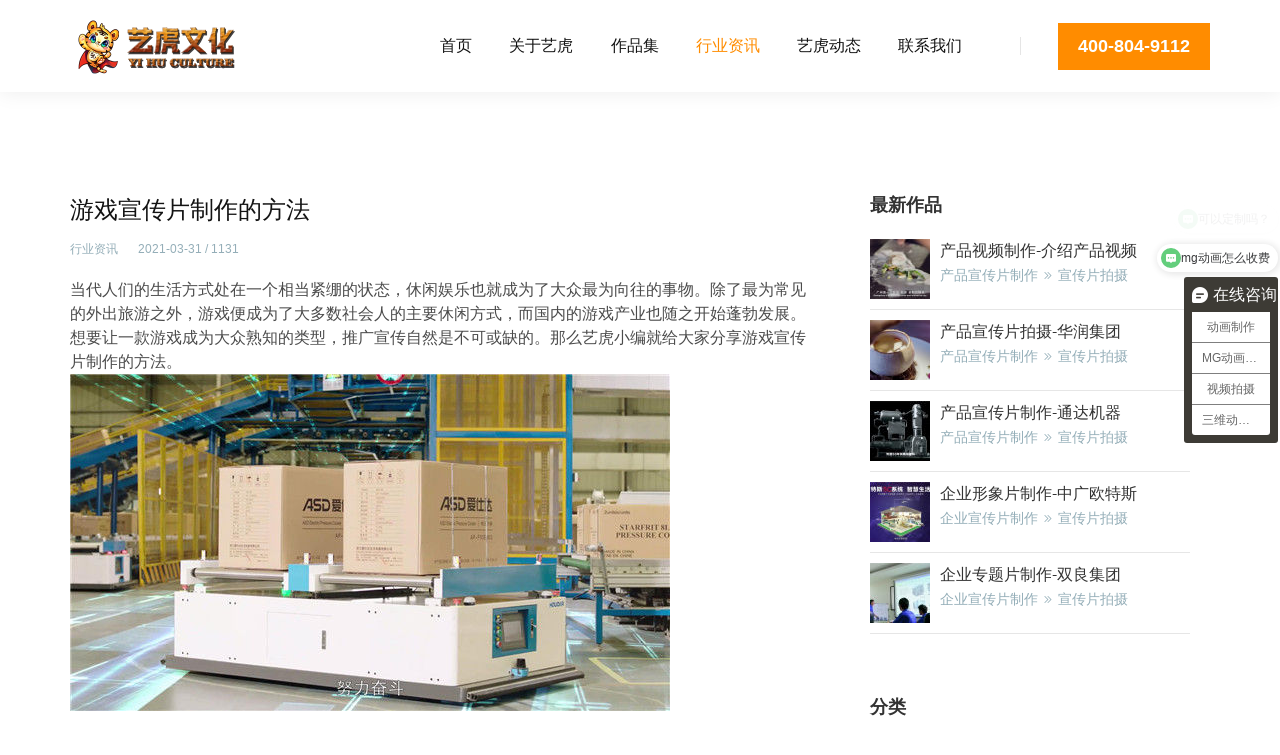

--- FILE ---
content_type: text/html; charset=UTF-8
request_url: https://www.yihuvideo.com/article/c83342e3.html
body_size: 6104
content:
<!DOCTYPE html>
<html lang="zh-CN">
<head>
<meta charset="utf-8">
<meta name="viewport" content="width=device-width, initial-scale=0,user-scalable=yes,maximum-scale=1.0">
<meta name="baidu-site-verification" content="ZnZNQpeKs7"/>
<meta name="baidu-site-verification" content="codeva-uiGgaOTPAR"/>
<meta http-equiv="X-UA-Compatible" content="IE=edge">
<title>游戏宣传片制作的方法 - 上海艺虎文化</title>
<meta name='robots' content='max-image-preview:large' />
	<style>img:is([sizes="auto" i], [sizes^="auto," i]) { contain-intrinsic-size: 3000px 1500px }</style>
	<link rel='dns-prefetch' href='//cdn.yihuvideo.com' />
<style id='classic-theme-styles-inline-css' type='text/css'>
/*! This file is auto-generated */
.wp-block-button__link{color:#fff;background-color:#32373c;border-radius:9999px;box-shadow:none;text-decoration:none;padding:calc(.667em + 2px) calc(1.333em + 2px);font-size:1.125em}.wp-block-file__button{background:#32373c;color:#fff;text-decoration:none}
</style>
<style id='global-styles-inline-css' type='text/css'>
:root{--wp--preset--aspect-ratio--square: 1;--wp--preset--aspect-ratio--4-3: 4/3;--wp--preset--aspect-ratio--3-4: 3/4;--wp--preset--aspect-ratio--3-2: 3/2;--wp--preset--aspect-ratio--2-3: 2/3;--wp--preset--aspect-ratio--16-9: 16/9;--wp--preset--aspect-ratio--9-16: 9/16;--wp--preset--color--black: #000000;--wp--preset--color--cyan-bluish-gray: #abb8c3;--wp--preset--color--white: #ffffff;--wp--preset--color--pale-pink: #f78da7;--wp--preset--color--vivid-red: #cf2e2e;--wp--preset--color--luminous-vivid-orange: #ff6900;--wp--preset--color--luminous-vivid-amber: #fcb900;--wp--preset--color--light-green-cyan: #7bdcb5;--wp--preset--color--vivid-green-cyan: #00d084;--wp--preset--color--pale-cyan-blue: #8ed1fc;--wp--preset--color--vivid-cyan-blue: #0693e3;--wp--preset--color--vivid-purple: #9b51e0;--wp--preset--gradient--vivid-cyan-blue-to-vivid-purple: linear-gradient(135deg,rgba(6,147,227,1) 0%,rgb(155,81,224) 100%);--wp--preset--gradient--light-green-cyan-to-vivid-green-cyan: linear-gradient(135deg,rgb(122,220,180) 0%,rgb(0,208,130) 100%);--wp--preset--gradient--luminous-vivid-amber-to-luminous-vivid-orange: linear-gradient(135deg,rgba(252,185,0,1) 0%,rgba(255,105,0,1) 100%);--wp--preset--gradient--luminous-vivid-orange-to-vivid-red: linear-gradient(135deg,rgba(255,105,0,1) 0%,rgb(207,46,46) 100%);--wp--preset--gradient--very-light-gray-to-cyan-bluish-gray: linear-gradient(135deg,rgb(238,238,238) 0%,rgb(169,184,195) 100%);--wp--preset--gradient--cool-to-warm-spectrum: linear-gradient(135deg,rgb(74,234,220) 0%,rgb(151,120,209) 20%,rgb(207,42,186) 40%,rgb(238,44,130) 60%,rgb(251,105,98) 80%,rgb(254,248,76) 100%);--wp--preset--gradient--blush-light-purple: linear-gradient(135deg,rgb(255,206,236) 0%,rgb(152,150,240) 100%);--wp--preset--gradient--blush-bordeaux: linear-gradient(135deg,rgb(254,205,165) 0%,rgb(254,45,45) 50%,rgb(107,0,62) 100%);--wp--preset--gradient--luminous-dusk: linear-gradient(135deg,rgb(255,203,112) 0%,rgb(199,81,192) 50%,rgb(65,88,208) 100%);--wp--preset--gradient--pale-ocean: linear-gradient(135deg,rgb(255,245,203) 0%,rgb(182,227,212) 50%,rgb(51,167,181) 100%);--wp--preset--gradient--electric-grass: linear-gradient(135deg,rgb(202,248,128) 0%,rgb(113,206,126) 100%);--wp--preset--gradient--midnight: linear-gradient(135deg,rgb(2,3,129) 0%,rgb(40,116,252) 100%);--wp--preset--font-size--small: 13px;--wp--preset--font-size--medium: 20px;--wp--preset--font-size--large: 36px;--wp--preset--font-size--x-large: 42px;--wp--preset--spacing--20: 0.44rem;--wp--preset--spacing--30: 0.67rem;--wp--preset--spacing--40: 1rem;--wp--preset--spacing--50: 1.5rem;--wp--preset--spacing--60: 2.25rem;--wp--preset--spacing--70: 3.38rem;--wp--preset--spacing--80: 5.06rem;--wp--preset--shadow--natural: 6px 6px 9px rgba(0, 0, 0, 0.2);--wp--preset--shadow--deep: 12px 12px 50px rgba(0, 0, 0, 0.4);--wp--preset--shadow--sharp: 6px 6px 0px rgba(0, 0, 0, 0.2);--wp--preset--shadow--outlined: 6px 6px 0px -3px rgba(255, 255, 255, 1), 6px 6px rgba(0, 0, 0, 1);--wp--preset--shadow--crisp: 6px 6px 0px rgba(0, 0, 0, 1);}:where(.is-layout-flex){gap: 0.5em;}:where(.is-layout-grid){gap: 0.5em;}body .is-layout-flex{display: flex;}.is-layout-flex{flex-wrap: wrap;align-items: center;}.is-layout-flex > :is(*, div){margin: 0;}body .is-layout-grid{display: grid;}.is-layout-grid > :is(*, div){margin: 0;}:where(.wp-block-columns.is-layout-flex){gap: 2em;}:where(.wp-block-columns.is-layout-grid){gap: 2em;}:where(.wp-block-post-template.is-layout-flex){gap: 1.25em;}:where(.wp-block-post-template.is-layout-grid){gap: 1.25em;}.has-black-color{color: var(--wp--preset--color--black) !important;}.has-cyan-bluish-gray-color{color: var(--wp--preset--color--cyan-bluish-gray) !important;}.has-white-color{color: var(--wp--preset--color--white) !important;}.has-pale-pink-color{color: var(--wp--preset--color--pale-pink) !important;}.has-vivid-red-color{color: var(--wp--preset--color--vivid-red) !important;}.has-luminous-vivid-orange-color{color: var(--wp--preset--color--luminous-vivid-orange) !important;}.has-luminous-vivid-amber-color{color: var(--wp--preset--color--luminous-vivid-amber) !important;}.has-light-green-cyan-color{color: var(--wp--preset--color--light-green-cyan) !important;}.has-vivid-green-cyan-color{color: var(--wp--preset--color--vivid-green-cyan) !important;}.has-pale-cyan-blue-color{color: var(--wp--preset--color--pale-cyan-blue) !important;}.has-vivid-cyan-blue-color{color: var(--wp--preset--color--vivid-cyan-blue) !important;}.has-vivid-purple-color{color: var(--wp--preset--color--vivid-purple) !important;}.has-black-background-color{background-color: var(--wp--preset--color--black) !important;}.has-cyan-bluish-gray-background-color{background-color: var(--wp--preset--color--cyan-bluish-gray) !important;}.has-white-background-color{background-color: var(--wp--preset--color--white) !important;}.has-pale-pink-background-color{background-color: var(--wp--preset--color--pale-pink) !important;}.has-vivid-red-background-color{background-color: var(--wp--preset--color--vivid-red) !important;}.has-luminous-vivid-orange-background-color{background-color: var(--wp--preset--color--luminous-vivid-orange) !important;}.has-luminous-vivid-amber-background-color{background-color: var(--wp--preset--color--luminous-vivid-amber) !important;}.has-light-green-cyan-background-color{background-color: var(--wp--preset--color--light-green-cyan) !important;}.has-vivid-green-cyan-background-color{background-color: var(--wp--preset--color--vivid-green-cyan) !important;}.has-pale-cyan-blue-background-color{background-color: var(--wp--preset--color--pale-cyan-blue) !important;}.has-vivid-cyan-blue-background-color{background-color: var(--wp--preset--color--vivid-cyan-blue) !important;}.has-vivid-purple-background-color{background-color: var(--wp--preset--color--vivid-purple) !important;}.has-black-border-color{border-color: var(--wp--preset--color--black) !important;}.has-cyan-bluish-gray-border-color{border-color: var(--wp--preset--color--cyan-bluish-gray) !important;}.has-white-border-color{border-color: var(--wp--preset--color--white) !important;}.has-pale-pink-border-color{border-color: var(--wp--preset--color--pale-pink) !important;}.has-vivid-red-border-color{border-color: var(--wp--preset--color--vivid-red) !important;}.has-luminous-vivid-orange-border-color{border-color: var(--wp--preset--color--luminous-vivid-orange) !important;}.has-luminous-vivid-amber-border-color{border-color: var(--wp--preset--color--luminous-vivid-amber) !important;}.has-light-green-cyan-border-color{border-color: var(--wp--preset--color--light-green-cyan) !important;}.has-vivid-green-cyan-border-color{border-color: var(--wp--preset--color--vivid-green-cyan) !important;}.has-pale-cyan-blue-border-color{border-color: var(--wp--preset--color--pale-cyan-blue) !important;}.has-vivid-cyan-blue-border-color{border-color: var(--wp--preset--color--vivid-cyan-blue) !important;}.has-vivid-purple-border-color{border-color: var(--wp--preset--color--vivid-purple) !important;}.has-vivid-cyan-blue-to-vivid-purple-gradient-background{background: var(--wp--preset--gradient--vivid-cyan-blue-to-vivid-purple) !important;}.has-light-green-cyan-to-vivid-green-cyan-gradient-background{background: var(--wp--preset--gradient--light-green-cyan-to-vivid-green-cyan) !important;}.has-luminous-vivid-amber-to-luminous-vivid-orange-gradient-background{background: var(--wp--preset--gradient--luminous-vivid-amber-to-luminous-vivid-orange) !important;}.has-luminous-vivid-orange-to-vivid-red-gradient-background{background: var(--wp--preset--gradient--luminous-vivid-orange-to-vivid-red) !important;}.has-very-light-gray-to-cyan-bluish-gray-gradient-background{background: var(--wp--preset--gradient--very-light-gray-to-cyan-bluish-gray) !important;}.has-cool-to-warm-spectrum-gradient-background{background: var(--wp--preset--gradient--cool-to-warm-spectrum) !important;}.has-blush-light-purple-gradient-background{background: var(--wp--preset--gradient--blush-light-purple) !important;}.has-blush-bordeaux-gradient-background{background: var(--wp--preset--gradient--blush-bordeaux) !important;}.has-luminous-dusk-gradient-background{background: var(--wp--preset--gradient--luminous-dusk) !important;}.has-pale-ocean-gradient-background{background: var(--wp--preset--gradient--pale-ocean) !important;}.has-electric-grass-gradient-background{background: var(--wp--preset--gradient--electric-grass) !important;}.has-midnight-gradient-background{background: var(--wp--preset--gradient--midnight) !important;}.has-small-font-size{font-size: var(--wp--preset--font-size--small) !important;}.has-medium-font-size{font-size: var(--wp--preset--font-size--medium) !important;}.has-large-font-size{font-size: var(--wp--preset--font-size--large) !important;}.has-x-large-font-size{font-size: var(--wp--preset--font-size--x-large) !important;}
:where(.wp-block-post-template.is-layout-flex){gap: 1.25em;}:where(.wp-block-post-template.is-layout-grid){gap: 1.25em;}
:where(.wp-block-columns.is-layout-flex){gap: 2em;}:where(.wp-block-columns.is-layout-grid){gap: 2em;}
:root :where(.wp-block-pullquote){font-size: 1.5em;line-height: 1.6;}
</style>

<link rel="canonical" href="https://www.yihuvideo.com/article/c83342e3.html" />

<link href="https://www.yihu021.com/static/bootstrap.min.css" rel="stylesheet">
<link rel="stylesheet" href="https://www.yihu021.com/static/swiper.min.css">
<link rel="stylesheet" href="https://at.alicdn.com/t/font_1250523_5y7r4vklhs4.css">
<link rel="stylesheet" href="https://www.yihuvideo.com/static/style.css">
</head>
<body><header>	
<div class="container">
<div class="header-logo"><a href="/" class=""><img class="logo-dark" src="/static/images/logo15.png" alt="上海艺虎动画制作公司"></a></div>
<div class="header-btn-mobile hidden-lg"><i></i></div>
<nav class="header-menu">
<ul class="menu"><li><a href="https://www.yihuvideo.com/">首页</a></li>
<li><a href="https://www.yihuvideo.com/about">关于艺虎</a></li>
<li><a href="https://www.yihuvideo.com/cc/d02">作品集</a></li>
<li class="current-post-ancestor current-menu-parent"><a href="https://www.yihuvideo.com/c/news">行业资讯</a></li>
<li><a href="https://www.yihuvideo.com/c/yihoo">艺虎动态</a></li>
<li><a href="https://www.yihuvideo.com/contact">联系我们</a></li>
<li class="line"></li>
<li class="menu-btn"><a href="tel:400-804-9112">400-804-9112</a></li>
</ul>
</nav>
<div class="menu-model hidden-lg hidden-md">
</div>
</div>
</header><section class="other-banner container-fluid" style="background-image: url('https://www.yihu021.com/static/images/topimg.jpg')">
<div class="container">
<img src="https://placehold.it/1140x450" alt="" class="center-block img-responsive">
<div class="big-title">
<h2 class="entry-title">游戏宣传片制作的方法</h2>
<ul class="tm_bread_crumb">
<li class="level-1 top"><a href="/">首页</a><i class="icon iconxiayiye"></i></li>
<li class="level-2 sub tail current"><a href="https://www.yihuvideo.com/c/news" rel="category tag">行业资讯</a></li>
</ul>
</div>
</div>
</section>

<section class="article">
<div class="container clearfix">
<div class="row">
<div class="article-detail col-xs-12 col-lg-8">
<div class="article-int">
<h1 class="article-name">游戏宣传片制作的方法</h1>
<div class="post-meta"><a href="https://www.yihuvideo.com/c/news" rel="category tag">行业资讯</a><span>2021-03-31 / 1131</span></div>
<article class="news-detail">	
<p>当代人们的生活方式处在一个相当紧绷的状态，休闲娱乐也就成为了大众最为向往的事物。除了最为常见的外出旅游之外，游戏便成为了大多数社会人的主要休闲方式，而国内的游戏产业也随之开始蓬勃发展。想要让一款游戏成为大众熟知的类型，推广宣传自然是不可或缺的。那么艺虎小编就给大家分享游戏宣传片制作的方法。<img fetchpriority="high" decoding="async" class="alignnone size-medium wp-image-577" src="https://cdn.yihuvideo.com/attachment/2021/03/F1617175890711.jpg?x-oss-process=image/quality,Q_80#" alt="" width="600" height="337" /><br />
一、明确自身受众<br />
面对着如今竞争逐渐白热化的时代背景，一款游戏想要快速的获取一定的社会地位，极具针对性的宣传措施就是相当的有必要。而我们在进行游戏宣传视频制作时，也需要考虑到特定受众对于游戏的诉求，从他们的诉求出发才能更加准确的表达出他们想要的信息。</p>
<p><img decoding="async" class="alignnone size-medium wp-image-578" src="https://cdn.yihuvideo.com/attachment/2021/03/F1617175903326.jpg?x-oss-process=image/quality,Q_80#" alt="" width="600" height="337" /><br />
二、重点阐述特色<br />
在产品的竞争中，特色化就是最为关键的竞争点。自然对于游戏来说，也是需要特色内容的重点突出。我们可以通过对于产品特点的重点阐述，来彰显自己与其它竞争对手的不同，从而精准的吸引到相应的客户。无论是视频的清晰度、新颖度还是视觉效果上的冲击，我们都需要根据游戏来做出精准的设计与制作。<img decoding="async" class="alignnone size-medium wp-image-579" src="https://cdn.yihuvideo.com/attachment/2021/03/F1617175919236.jpg?x-oss-process=image/quality,Q_80#" alt="" width="600" height="337" /><br />
上述讲得这些制作方式虽然看似简单，但是想要真正的将其转变为影视语言，难度还是相当的大。因此如果您想要省心省力的完成宣传片的制作，最好还是和专业的团队进行合作。比如说我们艺虎动画多年来专注于各种视频的制作，绝对可以满足您的不同诉求。</p>
</article>
<ul class="pnlnk">
<li>上一篇：<a href="https://www.yihuvideo.com/article/eee67cae.html" rel="prev">TVC拍摄公司收费是多少</a></li>
<li>下一篇：<a href="https://www.yihuvideo.com/article/b54dec28.html" rel="next">电视广告片制作的几点注意事项</a></li>
</ul>
</div>
<div class="news-more project">
<div class="like-project-title"><h3>相关文章</h3></div>
<ul class="clearfix row news-list">
<li class="col-xs-12 col-sm-6 col-lg-4">
<div class="project-item">
<a href="https://www.yihuvideo.com/article/30b71ffd.html">
<div class="project-img"><img src="https://cdn.yihuvideo.com/attachment/2026/01/F1768370522776.jpg?x-oss-process=image/resize,m_fill,w_320,h_180/quality,Q_80" alt="企业宣传片制作思路：从策略到成片的系统化指南" class="img-responsive"></div>
<div class="project-title">
<p class="post-tag">2026/01/21</p>
<h2 class="tac">企业宣传片制作思路：从策略到成片的系统化指南</h2>
</div>
</a>
</div>
</li>
<li class="col-xs-12 col-sm-6 col-lg-4">
<div class="project-item">
<a href="https://www.yihuvideo.com/article/fc127460.html">
<div class="project-img"><img src="https://cdn.yihuvideo.com/attachment/2026/01/F1768370522776.jpg?x-oss-process=image/resize,m_fill,w_320,h_180/quality,Q_80" alt="企业宣传片制作流程步骤全攻略" class="img-responsive"></div>
<div class="project-title">
<p class="post-tag">2026/01/20</p>
<h2 class="tac">企业宣传片制作流程步骤全攻略</h2>
</div>
</a>
</div>
</li>
<li class="col-xs-12 col-sm-6 col-lg-4">
<div class="project-item">
<a href="https://www.yihuvideo.com/article/bc497e54.html">
<div class="project-img"><img src="https://cdn.yihuvideo.com/attachment/2026/01/F1768370522776.jpg?x-oss-process=image/resize,m_fill,w_320,h_180/quality,Q_80" alt="上海宣传片制作流程及收费标准" class="img-responsive"></div>
<div class="project-title">
<p class="post-tag">2026/01/14</p>
<h2 class="tac">上海宣传片制作流程及收费标准</h2>
</div>
</a>
</div>
</li>
 
</ul>
</div>
</div>
<div class="article-aside col-xs-12 col-lg-4">
<div class="recent-posts-article">
<h4 class="recent-posts-title">最新作品</h4>
<ul class="recent-posts-item">
<li class="clearfix">
<a href="https://www.yihuvideo.com/portfolio/92c044e2.html">
<img src="https://cdn.yihuvideo.com/attachment/2020/09/F1601286000176.jpg?x-oss-process=image/resize,m_fill,w_60,h_60/quality,Q_80" alt="">
<div class="recent-posts-item-info">
<div class="recent-posts-item-title">
<h3>产品视频制作-介绍产品视频</h3>
<p ><a href="https://www.yihuvideo.com/cc/chanpin" rel="tag">产品宣传片制作</a> <i class="icon iconxiayiye"></i> <a href="https://www.yihuvideo.com/cc/d02" rel="tag">宣传片拍摄</a></p>
</div>
</div></a></li>
<li class="clearfix">
<a href="https://www.yihuvideo.com/portfolio/769dd946.html">
<img src="https://cdn.yihuvideo.com/attachment/2020/09/F1601285434965.jpg?x-oss-process=image/resize,m_fill,w_60,h_60/quality,Q_80" alt="">
<div class="recent-posts-item-info">
<div class="recent-posts-item-title">
<h3>产品宣传片拍摄-华润集团</h3>
<p ><a href="https://www.yihuvideo.com/cc/chanpin" rel="tag">产品宣传片制作</a> <i class="icon iconxiayiye"></i> <a href="https://www.yihuvideo.com/cc/d02" rel="tag">宣传片拍摄</a></p>
</div>
</div></a></li>
<li class="clearfix">
<a href="https://www.yihuvideo.com/portfolio/d28d1132.html">
<img src="https://cdn.yihuvideo.com/attachment/2020/09/F1601284330169.jpg?x-oss-process=image/resize,m_fill,w_60,h_60/quality,Q_80" alt="">
<div class="recent-posts-item-info">
<div class="recent-posts-item-title">
<h3>产品宣传片制作-通达机器</h3>
<p ><a href="https://www.yihuvideo.com/cc/chanpin" rel="tag">产品宣传片制作</a> <i class="icon iconxiayiye"></i> <a href="https://www.yihuvideo.com/cc/d02" rel="tag">宣传片拍摄</a></p>
</div>
</div></a></li>
<li class="clearfix">
<a href="https://www.yihuvideo.com/portfolio/c3cee497.html">
<img src="https://cdn.yihuvideo.com/attachment/2020/09/F1601283516178.jpg?x-oss-process=image/resize,m_fill,w_60,h_60/quality,Q_80" alt="">
<div class="recent-posts-item-info">
<div class="recent-posts-item-title">
<h3>企业形象片制作-中广欧特斯</h3>
<p ><a href="https://www.yihuvideo.com/cc/qiye" rel="tag">企业宣传片制作</a> <i class="icon iconxiayiye"></i> <a href="https://www.yihuvideo.com/cc/d02" rel="tag">宣传片拍摄</a></p>
</div>
</div></a></li>
<li class="clearfix">
<a href="https://www.yihuvideo.com/portfolio/e07b7212.html">
<img src="https://cdn.yihuvideo.com/attachment/2020/09/F1601282261773.jpg?x-oss-process=image/resize,m_fill,w_60,h_60/quality,Q_80" alt="">
<div class="recent-posts-item-info">
<div class="recent-posts-item-title">
<h3>企业专题片制作-双良集团</h3>
<p ><a href="https://www.yihuvideo.com/cc/qiye" rel="tag">企业宣传片制作</a> <i class="icon iconxiayiye"></i> <a href="https://www.yihuvideo.com/cc/d02" rel="tag">宣传片拍摄</a></p>
</div>
</div></a></li>
 
</ul>
</div>
<div class="categories">
<h4 class="categories-title">分类</h4>
<ul>
<li><a href="https://www.yihuvideo.com/c/yihoo">艺虎动态</a> (12)</li>
<li><a href="https://www.yihuvideo.com/c/news">行业资讯</a> (1023)</li>
</ul>
</div>
</div>
</div>
</div>
</section>
<footer>
<div class="footer-top">
<div class="container clearfix">
<div class="row">
<p class="col-xs-12 col-sm-8">为什么选艺虎文化？ —我们对宣传片拍摄与制作有求必应！</p>
<div class="col-xs-12 col-sm-4 footer-button"><a href="/about" class="footer-btn">关于我们</a></div>
</div>
</div>
</div>

<div class="footer-bottom">
<div class="container">
<div class="row pt30">
<div class="col-sm-12 col-md-3">
<dl class="about">
<dd><img src="/static/images/logo15.png" alt="艺虎动画公司"></dd>
<dd>© 2025 All rights reserved. </dd><dd>Designed & Developed by <a href="https://www.bijiang.com.cn" target="_blank" title="上海网站建设-必将网络">BIJIANG</a>.</dd>
<dd><a href="https://beian.miit.gov.cn">沪ICP备11015150号-19</a></dd>
</dl>
</div>
<div class="col-sm-12 col-md-3">
<dl class="listing">
<dt>快捷导航</dt>
<dd><a href="/about"><i class="icon iconxiayibu"></i>关于我们</a></dd>
<dd><a href="/cc/d02"><i class="icon iconxiayibu"></i>作品案例</a></dd>
<dd><a href="/c/news"><i class="icon iconxiayibu"></i>行业新闻</a></dd>
<dd><a href="/c/yihoo"><i class="icon iconxiayibu"></i>艺虎动态</a></dd>
<dd><a href="/contact"><i class="icon iconxiayibu"></i>联系我们</a></dd>
</dl>
</div>
<div class="col-sm-12 col-md-3">
<dl class="contact">
<dt>联系我们</dt>
<dd><i class="icon iconrexiandianhua"></i>热线：400-804-9112</dd>
<dd><i class="icon iconshouji"></i>手机：156 1808 6852</dd>
<dd><i class="icon iconyouxiang-"></i>邮箱：service@yihoo.sh</dd>
<dd><i class="icon icondingwei1"></i>地址：北京 - 上海 - 广州 - 深圳</dd>
</dl>
</div>
<div class="col-sm-12 col-md-3">
<dl class="featured-footer"><dt>扫一扫</dt>
<dd class="featured-house"><img src="https://www.flash321.com/attachment/2024/10/06bc844b20df4442610b46d49933b5f2.png" width="120" height="120" alt="艺虎文化客服微信二维码">
</dd>
</dl>
</div>
</div>
</div>
</div>
</footer>
<script type="speculationrules">
{"prefetch":[{"source":"document","where":{"and":[{"href_matches":"\/*"},{"not":{"href_matches":["\/wp-*.php","\/wp-admin\/*","\/attachment\/*","\/wp-content\/*","\/wp-content\/plugins\/*","\/wp-content\/themes\/bee\/*","\/*\\?(.+)"]}},{"not":{"selector_matches":"a[rel~=\"nofollow\"]"}},{"not":{"selector_matches":".no-prefetch, .no-prefetch a"}}]},"eagerness":"conservative"}]}
</script>
<script src="https://www.yihu021.com/static/script/jquery.min.js"></script>
<script src="https://www.yihu021.com/static/script/bootstrap.min.js"></script>
<script src="https://www.yihu021.com/static/script/swiper.min.js"></script>
<script src="https://www.yihuvideo.com/static/lib/jquery.waypoints.min.js"></script>
<script src="https://www.yihuvideo.com/static/lib/jquery.countup.min.js"></script>
<script src="https://www.yihuvideo.com/static/script/common-header.js"></script>
<script src="https://www.yihuvideo.com/static/script/index.js"></script>
<script src="https://www.yihuvideo.com/static/script/project.js"></script>
<script>
var _hmt = _hmt || [];
(function() {
  var hm = document.createElement("script");
  hm.src = "https://hm.baidu.com/hm.js?d3c267b68b7d0c443f8bc8b199a0574b";
  var s = document.getElementsByTagName("script")[0]; 
  s.parentNode.insertBefore(hm, s);
})();
</script>
</body>
</html>

--- FILE ---
content_type: text/css
request_url: https://www.yihuvideo.com/static/style.css
body_size: 5264
content:
/* reset */
html {
  overflow-x: hidden;
}
html,
body,
ul,
li,
ol,
dl,
dd,
dt,
p,
h1,
h2,
h3,
h4,
h5,
h6,
form,
img {
  margin: 0;
  padding: 0;
}
html,
body {
  position: relative;
}
.container::before,
.container::after {
  display: none;
}
li,
dd,
dt,
p,
h1,
h2,
h3,
h4,
h5,
h6,
a,
span,
i {
  font-family: Helvetica Neue, Helvetica, PingFang SC, Hiragino Sans GB,
    Microsoft YaHei, Arial, sans-serif;
  font-size: 16px;
  line-height: 1.5;
}
img,
input,
button,
textarea {
  border: none;
  padding: 0;
  margin: 0;
  outline-style: none;
}
li {
  list-style: none;
}
i {
  font-style: normal;
}
input {
  font-family: 'Microsoft YaHei';
}
select,
input,
textarea {
  font-size: 12px;
  margin: 0;
}
textarea {
  resize: none;
}
img {
  border: 0;
  display: block;
}
.clearfix::after {
  content: '';
  display: block;
  height: 0;
  clear: both;
}
.clearfix {
  *zoom: 1;
}
a {
  text-decoration: none !important;
  color: #000;
}
h1,
h2,
h3,
h4,
h5,
h6 {
  text-decoration: none;
  font-weight: normal;
  font-size: 100%;
}
.w {
  width: 1160px;
  margin: 0 auto;
  box-sizing: border-box;
  padding: 0 10px;
}
.fl {
  float: left;
}
.fr {
  float: right;
}
.txt-cut {
  overflow: hidden;
  text-overflow: ellipsis;
  display: -webkit-box;
  -webkit-line-clamp: 2;
  -webkit-box-orient: vertical;
}
div {
  box-sizing: border-box;
}
header {
  height: 92px;
  width: 100%;
  background-color: #fff;
  position: fixed;
  top: 0;
  left: 50%;
  transform: translateX(-50%);
  z-index: 99999;
  box-shadow: 0 0 20px 0 rgba(10, 16, 21, 0.08);
}
header .container {
  height: 100%;
  position: relative;
  display: flex;
  justify-content: space-between;
  align-items: center;
  flex-wrap: wrap;
}
.header-logo {
  margin: 6px 0;
}
.header-logo img {
  height: 55px;
}
.header-menu ul {
  width: 770px;
  display: flex;
  justify-content: space-between;
  align-items: center;
}
.menu li a {
  font-size: 16px;
  color: #131313;
  display: block;
  position: relative;
}
.menu a:hover {
  color: #ff8c00;
}
.menu li.current-menu-item a {
  color: #ff8c00;
}
.menu li.current-menu-parent a {
  color: #ff8c00;
}
.header-menu ul .menu-btn {
  padding: 10px 20px;
  min-width: 120px;
  text-align: center;
  background: #ff8c00;
  font-weight: 700;
}
.header-menu ul .menu-btn a {
  color: #fff;
  font-size: 18px;
}

.header-menu ul .line {
  width: 1px;
  height: 18px;
  background: #e5e5e5;
  margin-left: 20px;
}
.index-banner {
  width: 100%;
  margin-top: 92px;
  position: relative;
  overflow: visible;
  padding: 0;
}
.index-banner-placeholder {
  visibility: hidden !important;
  margin: 0 auto;
}
.index-banner .swiper-banner {
  width: 100%;
  height: 100%;
  position: absolute;
  left: 0;
  top: 0;
  bottom: 0;
  right: 0;
}
.index-banner .swiper-banner .swiper-btn-prev,
.index-banner .swiper-banner .swiper-btn-next {
  width: 50px;
  height: 50px;
  text-align: center;
  background-color: #0a1015;
  opacity: 0.4;
  position: absolute;
  top: 50%;
  transform: translateY(-50%);
  z-index: 1111;
  cursor: pointer;
  transition: 500ms all ease;
  border-radius: 50%;
}
.index-banner .swiper-banner .swiper-btn-prev {
  left: 30px;
}
.index-banner .swiper-banner .swiper-btn-next {
  right: 30px;
}
.index-banner .swiper-banner .swiper-btn-prev i,
.index-banner .swiper-banner .swiper-btn-next i {
  width: 100%;
  height: 100%;
  line-height: 50px;
  text-align: center;
  font-size: 24px;
  color: #fff;
}
.index-banner .swiper-banner .swiper-btn-prev:hover,
.index-banner .swiper-banner .swiper-btn-next:hover {
  opacity: 0.8;
}
.index-banner .swiper-pagination span {
  background-color: #0a1015;
}
.swiper-slide-text {
  margin-top: 180px;
  position: absolute;
  z-index: 100;
  width: 650px;
}
.swiper-slide-text h3 {
  font-size: 38px;
  color: #fff;
  margin-bottom: 55px;
}
.swiper-slide-text p {
  font-size: 18px;
  color: #fff;
}
.swiper-service {
  padding-top: 30px;
  padding-bottom: 30px;
}
.swiper-service .swiper-slide {
  background-color: #fefefe;
  padding: 20px;
  box-shadow: 0 0 10px 2px rgba(57, 59, 102, 0.07);
}
.feature-icon {
  line-height: 0.612;
  text-align: center;
  margin-bottom: 20px;
}
.feature-icon i {
  font-size: 48px;
  color: #ff8c00;
}
.swiper-service .swiper-slide h3 {
  font-size: 24px;
  text-align: center;
  margin: 23px 0 12px;
}
.swiper-service .swiper-slide p {
  color: #4a4a4a;
  text-align: center;
  font-size: 14px;
}
.index-about {
  padding-top: 0;
  padding-bottom: 80px;
}
.index-about .container {
  display: flex;
  justify-content: space-between;
  align-items: center;
  overflow: hidden;
}
.index-about-info {
  background-color: #ff8c00;
  padding: 54.5px;
  height: 360px;
}
.index-about-img {
  position: relative;
  padding: 0;
  padding-left: 15px;
}
.index-about-img img {
  margin: 0 auto;
  width: 100%;
  height: 360px;
}
.index-about-info h5 {
  color: rgba(255, 255, 255, 0.7);
  margin-bottom: 13px;
  font-size: 14px;
  position: relative;
  padding-left: 24px;
}
.index-about-info h3 {
  color: #fff;
  margin-bottom: 13px;
  font-size: 26px;
}
.index-about-info p {
  color: #fff;
  font-size: 15px;
}
.index-about-info a {
  display: inline-block;
  margin-top: 23px;
  color: #ff8c00;
  background-color: transparent;
  padding: 13px 16px 14px;
  border: 1px solid #fff;
  font-size: 16px;
  font-weight: 700;
  transition: all ease 0.5s;
  letter-spacing: 3px;
  background-color: #fff;
}
.index-about-info a i {
  font-size: 16px;
}
/* .index-about-info a:hover {
  background-color: #fff;
  color: #ff8c00;
} */
.index-about-info h5::before {
  position: absolute;
  content: '';
  width: 18px;
  height: 2px;
  background: #fff;
  left: 0;
  top: -1px;
  bottom: 0;
  margin: auto 0;
}
.index-project {
  padding-top: 80px;
  padding-bottom: 130px;
  background-color: #ecf6fa;
  position: relative;
}
.index-project .project-item-box {
  display: none;
}
.index-project .project-item-box:first-child {
  display: block;
}
.index-project-head {
  text-align: center;
  margin-bottom: 20px;
}
.index-project-head h5 {
  text-transform: uppercase;
  font-size: 14px;
  color: #131313;
  margin-bottom: 13px;
  letter-spacing: 1.4px;
  line-height: 0.8;
}
.index-project-head h2 {
  font-size: 28px;
  letter-spacing: 10px;
}
/* rgb(189, 202, 226) */
.index-project-tab {
  border-bottom: 1px solid #ff8c00;
  text-align: center;
  margin-bottom: 20px;
}
.inter-project-tab {
  margin: 0;
}
.index-project-tab ul {
  display: inline-block;
}
.index-project-tab li {
  display: inline-block;
  padding: 8px 20px;
  border: 1px solid rgb(189, 202, 226);
  border-bottom: none;
  color: #585858;
  cursor: pointer;
  font-size: 15px;
  transition: 0.45s all ease;
  margin-right: 5px;
}
.index-project-tab li.active {
  background-color: #ff8c00;
  border: 1px solid #ff8c00;
  border-bottom: none;
  color: #fff;
}
.index-project-tab li.active a {
  color: #fff;
}
.index-project-tab li:hover {
  background-color: #ff8c00;
  color: #fff;
  border: 1px solid #ff8c00;
  border-bottom: none;
}
.index-project-tab li:hover a {
  color: #fff;
}
.justify-content-center {
  margin: 0 auto;
}
.justify-content-center ul {
  text-align: center;
  width: 1000px;
  margin: 0 auto;
}
.justify-content-center ul li {
  display: inline-block;
  cursor: pointer;
  position: relative;
  line-height: 2.2;
  background-color: rgba(255, 255, 255, 0.4);
  margin-right: 12px;
  margin-bottom: 12px;
  transition: 0.4s all ease;
}
.inter-project-cate ul li {
  margin-bottom: 0;
}
.inter-project-cate ul li.active a {
  color: #ff8c00;
  font-weight: 700;
}
.justify-content-center ul li:hover {
  background-color: #ff8c00;
}
.justify-content-center ul li:hover a {
  color: #fff;
}
.justify-content-center ul li a {
  display: block;
  width: 100%;
  height: 100%;
  color: #959ba7;
  font-size: 14px;
  padding: 6px 10px;
}
.index-project-body {
  margin-top: 20px;
  position: relative;
}
.index-project-body ul li {
  margin-bottom: 30px;
}
.index-project-body ul li a {
  display: block;
  width: 100%;
  height: 100%;
  position: relative;
}
.index-project-body .project-imaga {
  overflow: hidden;
}
.index-project-body .project-imaga img {
  transition: all 0.8s;
}
.index-project-body .project-over {
  position: absolute;
  left: 0;
  top: 0;
  right: 0;
  bottom: 0;
  background: rgba(0, 0, 0, 0.5);
  display: flex;
  align-items: center;
  justify-content: center;
  transition: all 0.4s ease-in-out;
  opacity: 0;
}
.index-project-body li:hover .project-over {
  opacity: 1;
}
.index-project-body li:hover .project-imaga img {
  transform: scale(1.2);
}
.project-content {
  text-align: center;
}
.index-project-body li h4 {
  font-size: 16px;
  color: #fff;
  margin-bottom: 4px;
  padding: 0 20px;
}
.index-project-body li p {
  font-size: 13px;
  color: #fff;
}
.index-project-2d {
  padding-top: 80px;
  padding-bottom: 130px;
  background-color: #fff;
  position: relative;
}
.event-area {
  background-image: url(images/event.jpg);
  background-size: cover;
  background-position: center center;
  background-repeat: no-repeat;
  position: relative;
  background-attachment: fixed;
  padding-bottom: 80px;
  padding-top: 80px;
}
.event-area:after {
  position: absolute;
  left: 0;
  top: 0;
  width: 100%;
  height: 100%;
  content: '';
}
.single-fun {
  display: flex;
  justify-content: center;
  align-items: center;
}
.single-fun i {
  margin-right: 20px;
}
.single-fun h3 {
  font-size: 20px;
  color: #fff;
  font-weight: 700;
  font-family: 'Open Sans', sans-serif;
  margin-bottom: 5px;
}
.single-fun p {
  font-size: 16px;
  color: #fff;
  font-weight: 600;
  font-family: 'Open Sans', sans-serif;
  text-transform: capitalize;
  margin-bottom: 0;
}
.single-fun i {
  font-size: 40px;
  color: #ff8c00;
}
.counter {
  font-size: 34px;
}
.partner {
  padding-top: 80px;
  padding-bottom: 80px;
  background-color: #ecf6fa;
}
.partner-box {
  margin-top: 40px;
}
.partner-box ul {
  display: flex;
  justify-content: center;
  flex-wrap: wrap;
}
.partner-box li {
  width: 16.66%;
  box-sizing: border-box;
  padding: 20px;
}
.partner-box li > div {
  position: relative;
}
.partner-box li img.partner-img-hover {
  width: 100%;
  margin: 0 auto;
  transition: 0.4s linear;
  visibility: hidden;
  opacity: 0;
}
.partner-box li img.partner-img {
  width: 100%;
  transition: 0.4s linear;
  position: absolute;
  left: 0;
  right: 0;
  bottom: 0;
  top: 0;
}
.partner-box li:hover img.partner-img {
  visibility: hidden;
  opacity: 0;
}
.partner-box li:hover img.partner-img-hover {
  visibility: visible;
  opacity: 1;
}

.index-news {
  padding-bottom: 80px;
  padding-top: 80px;
}
.index-news-list ul .index-news-list-item {
  position: relative;
  overflow: hidden;
  background-clip: content-box;
  margin-bottom: 30px;
}
.index-news-list ul li:first-child {
  margin-left: 0;
}
.index-news-list .modal-news {
  width: 100%;
  height: 100%;
  background-color: rgba(0, 0, 0, 0.6);
  color: #fff;
}
.index-news-list .text {
  box-sizing: border-box;
  position: absolute;
  bottom: 0;
  left: 0;
  width: 100%;
  height: 50px;
  padding: 0 20px;
  color: #fff;
  background-color: rgba(0, 0, 0, 0.6);
  z-index: 0;
  transition: 0.3s all 0.8s;
  opacity: 1;
}
.index-news-list .text p {
  line-height: 50px;
}
.index-news-list .modal-news {
  position: absolute;
  top: 0;
  transition: 0.9s all;
  transform: translateY(100%);
  box-sizing: border-box;
  padding: 20px;
  z-index: 1;
}
.index-news-list .modal-news .news-int {
  font-size: 13px;
}
.index-news-list li:hover .modal-news {
  transform: translateY(0);
}
.index-news-list li:hover .text {
  transition: none;
  opacity: 0;
}
.index-news-list .modal-news p:first-child {
  font-size: 16px;
}
.index-news-list .modal-news:last-child {
  font-size: 13px;
}
.index-news-list .modal-news .line {
  display: block;
  width: 50px;
  height: 2px;
  background-color: #ff8c00;
  margin: 8px 0 24px 0;
}
.semicircle {
  position: absolute;
  left: 0;
  bottom: 0;
  width: 70px;
  height: 70px;
  border: 1px solid #fff;
  border-radius: 50%;
  transform: translate(-20%, 20%);
}
.semicircle i {
  font-size: 30px;
  line-height: 70px;
  margin-left: 20px;
}
.index-news-list {
  margin-top: 40px;
}
.footer-top {
  background-color: #ff8c00;
}
.footer-top .container {
  height: 100%;
  padding-top: 40px;
  padding-bottom: 30px;
}
.footer-top p {
  font-size: 22px;
  color: #fff;
  margin-top: 8px;
}
.footer-top .footer-btn {
  float: right;
  color: #ff8c00;
  background-color: #fff;
  padding: 12px 28px 11px;
  border: 1px solid #fff;
  box-sizing: border-box;
  transition: all ease 0.5s;
  letter-spacing: 2px;
  font-weight: 700;
}
.footer-top .footer-btn:hover {
  background-color: #ff8c00;
  color: #fff;
}
.footer-bottom {
  background-color: #0a1015;
  padding-top: 30px;
  padding-bottom: 80px;
}

.flink{
    color: #fff;
}

.pt30{
    padding-top: 20px;
}

.flink a{
    color: #fff;
}



.footer-bottom .about {
  width: 330px;
}
.footer-bottom .about dd {
  line-height: 1;
  margin-bottom: 10px;
}
.footer-bottom .container {
  overflow: hidden;
}
.footer-bottom dt {
  color: #fff;
  margin-bottom: 20px;
  font-size: 20px;
  font-weight: 700;
}
.footer-bottom dd {
  color: #fff;
  font-size: 14px;
  line-height: 1.8;
  margin-bottom: 8px;
}
.footer-bottom dd a {
  color: #fff;
  font-size: 14px;
}
.footer-bottom .about img {
  width: 177px;
  height: 55px;
}
.footer-bottom .listing {
  width: 100px;
}
.footer-bottom .listing i {
  color: #d9d7e8;
  font-size: 12px;
  margin-right: 8px;
  transition: 400ms all ease;
}
.footer-bottom .listing dd:hover i {
  margin-right: 16px;
  color: #ff8c00;
}
.footer-bottom .contact i {
  margin-right: 8px;
}
.footer-copyright {
  width: 100%;
  height: 80px;
  background-color: #26223b;
  position: absolute;
  bottom: 0;
  left: 0;
}
.footer-copyright span {
  text-align: center;
  display: block;
  height: 80px;
  line-height: 80px;
  color: rgba(255, 255, 255, 0.33);
  font-size: 12px;
}
.featured-footer .featured-house img {
  float: left;
  margin-right: 10px;
  margin-bottom: 5px;
}
.featured-footer .featured-house img:last-child {
  margin-right: 0;
}
.other-banner {
  width: 100%;
  margin-top: 92px;
  background-size: auto 100%;
  background-repeat: no-repeat;
  background-position: center bottom;
}
.other-banner .center-block {
  visibility: hidden;
}
.other-banner .container {
  height: 100%;
  position: relative;
}
.other-banner .entry-title {
  color: #fff;
  font-size: 26px;
  margin-bottom: 8px;
}
.other-banner .big-title {
  position: absolute;
  left: 15px;
  top: 50%;
  transform: translateY(-50%);
}
.breadcrumb {
  background-color: transparent;
}
.tm_bread_crumb li {
  display: inline-block;
  color: #fff;
  font-size: 14px;
}
.tm_bread_crumb li a {
  color: #fff;
  font-size: 14px;
}
.tm_bread_crumb li i {
  color: #fff;
  font-size: 14px;
  margin-left: 10px;
}
.small-class {
  padding-top: 60px;
}
.small-class .container ul li {
  display: inline-block;
  cursor: pointer;
  padding: 4px 14px;
  position: relative;
  background-color: #666;
  margin-right: 12px;
  margin-bottom: 12px;
  transition: 0.4s all ease;
}
.small-class .container ul li a {
  line-height: 2.2;
  color: #fff;
  font-size: 14px;
}
.small-class .container ul li:hover {
  background-color: #ff8c00 !important;
}
.small-class .container ul li.active {
  background-color: #ff8c00 !important;
}
.project {
  padding-bottom: 20px;
  padding-top: 20px;
}
.project .container {
  position: relative;
}
.project .project-item-box {
  display: none;
}
.project .project-item-box .justify-content-center {
  margin-bottom: 30px;
}
.project .news-list {
  display: block;
}
.project .news-list .project-title {
  min-height: 112px;
}
.project .project-item-box.active {
  display: block;
}
.project .project-item {
  box-shadow: 0px 3px 12px 0px rgba(10, 16, 21, 0.08);
  transition: 0.4s all;
}
.project li .project-img {
  width: 100%;
  overflow: hidden;
  position: relative;
}
.project li {
  margin-bottom: 30px;
}
.project li .project-img img {
  transform: scale(1);
  transition: 0.4s all;
}
.project-title {
  background-color: #fff;
  padding: 20px;
  position: relative;
  min-height: 88px;
}
.project-title h2 {
  font-size: 16px;
  color: #131313;
  padding-left: 18px;
}
.project-title .line {
  position: absolute;
  left: 20px;
  top: 23px;
  height: 17px;
  width: 3px;
  background-color: #ff8c00;
}
.project .project-item:hover {
  box-shadow: 3px 4px 8px 4px rgba(10, 16, 21, 0.12);
}
.project .project-item:hover img {
  transform: scale(1.2);
}
.inter-tabs-area {
  margin-top: 60px;
}
.pagination-user {
  margin-bottom: 80px;
  text-align: center;
}
.pagination-user .pagenavi {
  display: inline-block;
}
.pagination-user span,
.pagination-user a {
  display: inline-block;
  width: 45px;
  height: 45px;
  line-height: 43px;
  font-size: 18px;
  color: #777;
  border-radius: 5px;
  box-sizing: border-box;
  border: 1px solid #e1e1e1;
  margin-right: 8px;
  margin-bottom: 8px;
  overflow: hidden;
  text-align: center;
  transition: 0.45s ease;
}
.pagination-user span.current,
.pagination-user a.current {
  background-color: #f60;
  color: #fff;
}
.pagination-user a:hover {
  background-color: #f60;
  color: #fff;
}
.product-detail {
  padding: 80px 0;
  overflow: hidden;
}
.product-detail .video {
  float: left;
  width: 570px;
  height: 388px;
  padding-left: 0;
}
.vjs-button > .vjs-icon-placeholder:before {
  line-height: 35px;
}
.vjs-icon-play:before,
.video-js .vjs-big-play-button .vjs-icon-placeholder:before,
.video-js .vjs-play-control .vjs-icon-placeholder:before {
  font-size: 30px;
}
.product-detail-info {
  padding-right: 0;
}
.product-detail-info h1 {
  position: relative;
  font-size: 24px;
  color: #222222;
  padding-bottom: 15px;
}
.product-detail-info .inner-box h1:before {
  position: absolute;
  content: '';
  left: 0px;
  bottom: 0px;
  width: 40px;
  height: 2px;
  background-color: #ff8c00;
}
.product-detail-info .inner-box .text {
  color: #777777;
  font-size: 14px;
  margin-top: 20px;
  line-height: 1.8em;
}
.product-detail-info .project-info-list {
  margin-top: 20px;
  padding: 10px 15px;
  width: 50%;
  background-color: #fafafa;
  border-radius: 5px;
}
.product-detail-info .project-info-list li {
  position: relative;
  padding: 8px 5px;
  color: #585858;
  font-size: 14px;
  border-bottom: 1px solid #fff;
}
.product-detail-info .project-info-list li:last-child {
  border-bottom: none;
}
.product-detail-info .project-info-list li span {
  color: #777777;
  margin-left: 6px;
  font-size: 14px;
}
.product-detail-info .project-info-list li a {
  color: #777777;
  margin-left: 6px;
  font-size: 14px;
}
.product-detail-info .project-info-list li a:hover {
  color: #ff8c00;
}
.like-project {
  clear: both;
  padding-top: 40px;
}
.like-project-title h3 {
  display: inline-block;
  font-size: 14px;
  margin-bottom: 15px;
  color: #fff;
  background-color: #ff8c00;
  padding: 10px 20px;
  letter-spacing: 1px;
}
.like-project .project {
  padding-top: 0;
  padding-bottom: 0;
}
.post-tag {
  font-size: 0.75rem;
  color: #94aeb8;
  margin-bottom: 6px;
  text-align: center;
}
.tac {
  text-align: center;
  padding-left: 0 !important;
}
.p-t {
  padding-top: 80px;
}
.p-t .container {
  padding-top: 20px;
}
.article {
  padding: 100px 0 95px 0;
}
.article-detail .listing-img-box {
  line-height: 0;
  width: 100%;
}
.article-detail .listing-img-box img {
  line-height: 0;
  width: 100%;
}
.article-int {
  box-sizing: border-box;
  border-top: none;
  background-color: #fff;
  padding-bottom: 10px;
  border-bottom: 1px solid #e0e0e0;
}
.article-name {
  font-size: 24px;
  color: #131313;
}
.news-detail p {
  font-size: 16px;
  color: #4b4b4b;
  margin: 20px 0;
}
.news-detail img {
  display: block;
  max-width: 100%;
  height: auto;
}
.news-detail .aligncenter {
  margin: 0 auto;
  text-align: center;
}
.recent-posts {
  padding: 20px;
  width: 100%;
  background-color: #fff;
  box-sizing: border-box;
  border: 1px solid #e6e6e6;
  border-radius: 5px;
  margin-top: 20px;
}
.recent-posts .recent-posts-title {
  margin-bottom: 20px;
  font-size: 18px;
}
.recent-posts-item-title h3:hover {
  color: #ff8c00;
}
.recent-posts-item-title p a {
  font-size: 14px;
  color: #94aeb8;
  margin-top: 10px;
}
.recent-posts-item-info {
  float: left;
  width: 250px;
}
.recent-posts-item-title h3 {
  font-size: 16px;
  color: #333;
  transition: 0.4s all ease;
  overflow: hidden;
  text-overflow: ellipsis;
  display: -webkit-box;
  -webkit-line-clamp: 1;
  -webkit-box-orient: vertical;
}
.recent-posts-item-title i {
  color: #94aeb8;
  font-size: 12px;
}
.recent-posts-item-title div {
  line-height: 1;
}
.recent-posts-item-title div:last-child h3 {
  font-size: 14px;
  color: #777;
  line-height: 1;
}
.recent-posts-item-title div:last-child i {
  font-size: 14px;
  color: #94aeb8;
  line-height: 1;
}
.recent-posts-item-price span:first-child {
  color: #fd4f59;
  font-size: 18px;
}
.recent-posts-item-price span:last-child {
  color: #8d8d8d;
  font-size: 14px;
}
.recent-posts-item li {
  padding-bottom: 10px;
  border-bottom: 1px solid #e6e6e6;
  margin-top: 10px;
}
.categories {
  padding: 20px;
  width: 100%;
  background-color: #fff;
  box-sizing: border-box;
  margin-top: 20px;
}
.categories-title {
  margin-bottom: 20px;
  font-size: 18px;
  font-weight: 700;
}
.categories li a {
  font-size: 16px;
  color: #4a4a4a;
  transition: 0.4s all;
}
.categories li a:hover {
  color: #ff8c00;
}
.categories li a img {
  vertical-align: middle;
  margin-right: 8px;
}
.categories li {
  margin-bottom: 10px;
  color: #4a4a4a;
}
.categories li:last-child {
  margin-bottom: 0;
}
.recent-posts-article {
  padding: 20px;
  padding-top: 0;
  width: 100%;
  background-color: #fff;
  box-sizing: border-box;
  border-radius: 5px;
}
.recent-posts-article .recent-posts-item-title > span:first-child {
  font-weight: 700;
  transition: 0.4s all;
}
.recent-posts-article .recent-posts-item-title > div i {
  margin-right: 8px;
}
.recent-posts-article .recent-posts-item li img {
  float: left;
  margin-right: 10px;
}
.recent-posts-article .recent-posts-item-title > div i,
.recent-posts-article .recent-posts-item-title > div span {
  color: #fd4f59;
}
.recent-posts-article .recent-posts-title {
  margin-bottom: 20px;
  font-size: 18px;
  font-weight: 700;
}
.article-tags {
  padding: 20px;
  width: 100%;
  background-color: #fff;
  box-sizing: border-box;
  border: 1px solid #e6e6e6;
  border-radius: 5px;
  margin-top: 20px;
}
.article-tags-title {
  margin-bottom: 20px;
  font-size: 18px;
}
.article-tags span {
  display: block;
  padding: 5px 12px;
  border: 1px solid #e0e0e0;
  float: left;
  margin-right: 8px;
  margin-top: 8px;
}
.article-tags span a {
  display: block;
  width: 100%;
  height: 100%;
  font-size: 14px;
}
.article-tags span:hover {
  background-color: #fd4f59;
}
.article-tags span:hover a {
  color: #fff;
}
.pagination-user li {
  float: left;
  width: 45px;
  height: 45px;
  border-radius: 5px;
  box-sizing: border-box;
  border: 1px solid #e1e1e1;
  margin-right: 8px;
}
.pagination-user li.active a {
  background-color: #f3f3f3;
  color: #fd4f59;
}
.pagination-user li a {
  display: block;
  width: 100%;
  height: 100%;
  text-align: center;
  line-height: 43px;
  font-size: 18px;
  color: #777;
}
.pagination-user li a:hover {
  background-color: #f3f3f3;
  color: #fd4f59;
}
.blockquote {
  padding-left: 20px;
  color: #4b4b4b;
  position: relative;
  border-left: 2px solid #ff8c00;
}
.article-footer {
  border: 1px solid #e0e0e0;
  border-top: none;
  border-radius: 0 0 5px 5px;
  padding: 30px 20px;
  background-color: #fff;
}
.article-footer-tags {
  float: left;
  color: #fd4f59;
}
.article-footer-info {
  float: right;
}
.article-footer-tags i,
.article-footer-tags span,
.article-footer-tags a {
  font-size: 14px;
  color: #fd4f59;
}
.article-footer-info span,
.article-footer-info i {
  font-size: 14px;
  color: #fd4f59;
}
.detail-more {
  box-sizing: border-box;
  margin-top: 20px;
  width: 100%;
  border-radius: 5px;
}
.detail-more-lists li {
  float: left;
  margin-right: 10px;
  width: 165px;
  height: 140px;
}
.detail-more-lists li:last-child {
  margin-right: 0;
}
.detail-more .detail-more-title {
  margin-bottom: 15px;
  font-size: 14px;
}
.detail-more.shadow {
  box-shadow: 1px 1px 8px 2px #e0e0e0;
  padding: 20px;
}
.detail-more.shadow li {
  width: 180px;
}
.post-meta {
  padding-top: 10px;
}
.post-meta a {
  color: #94aeb8;
  font-size: 12px;
  margin-right: 20px;
}
.post-meta a:hover {
  color: #ff8c00;
}
.post-meta span {
  color: #94aeb8;
  font-size: 12px;
  margin-right: 20px;
}
.news-more {
  width: 100%;
}
.news-more.project {
  padding-bottom: 0;
}
.news-more li:nth-child(3n) {
  margin-right: 0;
}
.news-more ul {
  display: block;
}
.contact-about {
  padding-top: 80px;
  padding-bottom: 80px;
}
.contact-about .container {
  display: flex;
  justify-content: space-between;
  align-items: center;
  overflow: hidden;
  flex-wrap: wrap;
}
.contact-about-info h3 {
  color: #131313;
  margin-bottom: 13px;
  font-size: 26px;
}
.contact-about-info p {
  color: #585858;
  font-size: 15px;
  margin-bottom: 10px;
}
.contact-about-img img {
  width: 100%;
}
.contact-us {
  float: left;
}
.contact-us .contact-area-box {
  margin-bottom: 20px;
}
.contact-us .contact-area-box:last-child {
  margin-bottom: 0;
}
.map-area {
  box-shadow: 0 0 16px 0 rgba(6, 6, 6, 0.2);
  height: 570px !important;
  float: right;
  width: 100%;
}
#contacts {
  width: 100%;
  height: 570px !important;
}
#map-container {
  height: 570px !important;
}
.google-map-area {
  height: 570px !important;
}
.contact-us .contact-area-box {
  margin-bottom: 20px;
}
.contact-us .contact-area-box:last-child {
  margin-bottom: 0;
}
.contact-area-box span.subtitle {
  margin: 0 0 25px;
}
.contact-area-box p {
  display: block;
  padding-left: 40px;
}
.contact-area-box p {
  font-size: 16px;
  color: #677078;
  line-height: 1.688;
  margin-bottom: 10px;
}
.contact-area-box i {
  font-size: 18px;
  color: #e5e5e5;
  float: left;
  width: 20px;
  margin-right: 20px;
}
.contact-area-box a {
  color: #fd4f59;
}
span.subtitle {
  font-size: 20px;
  font-family: roboto;
  color: #fd4f59;
  font-weight: 700;
  line-height: 1.4;
  margin: 8px 0;
}
.contact-area-box {
  border: 1px solid rgba(244, 244, 244, 0.8);
  background: #fff;
  box-shadow: 1px 1.7px 2px 0 rgba(0, 0, 0, 0.1);
  padding: 25px 30px;
}
.contact-area-box span.subtitle {
  display: block;
  margin: 0 0 25px;
}
.contact-main {
  padding-top: 80px;
  padding-bottom: 80px;
}
.contact-area-box img {
  float: left;
  margin-right: 20px;
}
.contact-text {
  clear: both;
  padding-bottom: 35px;
  text-align: left;
  margin: 0 auto;
  width: 70%;
  overflow: hidden;
}
.contact-text div {
  width: 50%;
  float: left;
}
.contact-text h2 {
  text-align: center;
  font-size: 26px;
  margin-bottom: 18px;
  color: #677078;
  letter-spacing: 4px;
}
.contact-text p {
  font-size: 14px;
  margin-bottom: 20px;
  color: #677078;
  padding-left: 15px;
}
.btn-more {
  display: inline-block;
  font-size: 16px;
  font-weight: 700;
  color: #fff;
  background: #ff8c00;
  padding: 10px 20px;
  text-align: center;
  margin-top: 30px;
  position: absolute;
  left: 50%;
  transform: translateX(-50%);
  transition: 0.3s all ease;
  border: 1px solid transparent;
  letter-spacing: 1px;
}
.btn-more:hover {
  color: #ff8c00;
  border: 1px solid #ff8c00;
  background-color: #fff;
}
.pnlnk {
  padding-top: 30px;
}
.pnlnk li {
  margin-bottom: 8px;
}
.pnlnk li,
.pnlnk li a {
  font-size: 14px;
  color: #5b5b5b;
}
.pnlnk li a:hover {
  color: #ff8c00;
}
.article-area {
  padding-bottom: 65px;
}
.single-article {
  position: relative;
  margin-bottom: 15px;
}
.single-article:nth-child(3n) {
  margin-right: 0;
}
.single-article:last-child {
  margin-right: 0;
}
.index-single-article {
  position: relative;
}
.index-single-article:nth-child(4n) {
  margin-right: 0;
}
.article-content {
  position: absolute;
  left: 20px;
  bottom: 20px;
  right: 20px;
}
.article-left h3 a {
  color: #fff;
  display: inline-block;
  float: left;
  font-family: 'Open Sans', sans-serif;
  font-size: 18px;
  font-weight: 600;
  line-height: 19px;
  position: relative;
  z-index: 1;
}
.article-right p a {
  color: #fff;
  position: relative;
  z-index: 2;
  font-size: 14px;
  margin-bottom: 0;
  outline: medium none;
}
.article-left span:after {
  position: absolute;
  width: 1px;
  height: 39px;
  right: -20px;
  top: 0;
  background: #fff;
  content: '';
}
.article-right p {
  margin-top: -5px;
  margin-bottom: 0;
  margin-left: 80px;
}
.article-img img {
  width: 100%;
  height: auto;
}
.article-left h3 a:after {
  position: absolute;
  width: 1px;
  height: 39px;
  right: -20px;
  top: 0;
  background: #fff;
  content: '';
}
.viewport {
  width: 1170px;
  margin-left: auto;
  margin-right: auto;
}


--- FILE ---
content_type: text/javascript; charset=utf-8
request_url: https://goutong.baidu.com/site/788/d3c267b68b7d0c443f8bc8b199a0574b/b.js?siteId=19192633
body_size: 7563
content:
!function(){"use strict";!function(){var e={styleConfig:{"styleVersion":"1","inviteBox":{"btnBgColor":"rgba(184, 183, 182, 0.96)","startPage":1,"isShowText":1,"skinType":1,"buttonType":1,"autoInvite":0,"stayTime":60,"closeTime":10,"toChatTime":60,"inviteWinPos":0,"welcome":"。","autoChat":0,"btnBgColorType":1,"height":150,"skinIndex":0,"customerStyle":{"acceptFontColor":"#000000","backImg":"","acceptBgColor":"#fecb2e","inviteBackImg":"https://su.bcebos.com/v1/biz-crm-aff-im/biz-crm-aff-im/generic/system/style/images/a2e113293ac14cfd8f17e352d40bdc3e.jpg?authorization=bce-auth-v1%2F0a3fcab923c6474ea5dc6cb9d1fd53b9%2F2023-05-24T14%3A03%3A57Z%2F-1%2F%2F6eec53ca1d1917f5623c1482d596d145743de78d12acd096d5552f1906d7ffba","horizontalPosition":"left","confirmBtnText":"敬请询问","portraitPosition":"top","marginTop":0,"buttonPosition":"center","marginLeft":0},"defaultStyle":1,"likeCrm":0,"skinName":"默认皮肤","autoHide":1,"reInvite":0,"sendButton":{"bgColor":"#bfecff","fontColor":"#1980df"},"inviteHeadImg":"https://aff-im.bj.bcebos.com/r/image/invite-head.png","license":"000","fontPosition":"left","isCustomerStyle":0,"width":200,"position":"middle","inviteInterval":60,"inviteWinType":1,"tradeId":0,"fontColor":"#ffffff"},"aiSupportQuestion":false,"webimConfig":{"isShowIntelWelLan":0,"skinIndex":0,"autoDuration":1,"customerColor":"#9861E6","themeType":0,"license":"000","isOpenAutoDirectCom":0,"generalRecommend":1,"isShowCloseBtn":0,"skinType":1,"width":452,"isOpenKeepCom":1,"autoPopupMsg":0,"position":"right-bottom","needVerifyCode":0,"height":471,"waitVisitStayTime":6,"searchTermRecommend":1},"noteBoard":{"btnBgColor":"#3b3939","skinIndex":0,"autoDuration":0,"webim":{"webimOnline":1,"webimOffline":1},"likeCrm":1,"displayCompany":1,"customerColor":"#4E6ef2","cpyInfo":"hi,感谢您的信任，客服会第一时间联系您","skinName":"默认样式","displayLxb":1,"formText":"感谢您的关注，当前客服人员不在线，请填写一下您的信息，我们会尽快和您联系。","isOpenAutoDirectCom":0,"skinType":1,"form":{"formOffline":1,"formOnlineAuto":0},"position":"left-bottom","itemsExt":[{"question":"邮箱","name":"item0","required":0,"isShow":0},{"question":"地址","name":"item1","required":0,"isShow":0}],"items":[{"name":"content","required":1,"isShow":1},{"name":"visitorName","required":1,"isShow":1},{"name":"visitorPhone","required":1,"isShow":1}],"cpyTel":" 400-158-5757","needVerifyCode":0,"tradeId":0,"btnBgColorType":1,"board":{"boardOffline":1,"boardOnline":0}},"blackWhiteList":{"type":-1,"siteBlackWhiteList":[]},"isWebim":1,"pageId":0,"seekIcon":{"barrageIconColor":"#59CB74","iconHeight":143,"barrageIssue":["可以介绍下你们的产品么","你们是怎么收费的呢","现在有优惠活动吗"],"displayLxb":1,"portraitPosition":"top","skinType":1,"isFixedPosition":1,"iconType":1,"pcGroupiconColor":"#3d3b35","horizontalPosition":"left","height":52,"customerStyle":{"backImg":"https://su.bcebos.com/v1/biz-crm-aff-im/biz-crm-aff-im/generic/system/style/images/74db13b1e3444ae8bc57ea3f2d3a97d1.jpeg?authorization=bce-auth-v1%2F0a3fcab923c6474ea5dc6cb9d1fd53b9%2F2023-05-24T12%3A04%3A20Z%2F-1%2F%2F4e26de23ba20e26ca0b023917dbfe9d7bb78eb49af3959e78770de5bf5bf18f2","iconHeight":167,"iconWidth":59,"rate":0.35344827586206895},"skinIndex":2,"iconWidth":44,"likeCrm":0,"skinName":"默认皮肤","groups":[{"groupName":"动画制作","groupId":947523,"isSelected":true},{"groupName":"MG动画制作","groupId":947524,"isSelected":true},{"groupName":"视频拍摄","groupId":954700,"isSelected":true},{"groupName":"三维动画制作","groupId":965302,"isSelected":true}],"barrageColor":1,"barragePos":1,"marginLeft":0,"pcGroupiconColorType":0,"autoConsult":1,"isOpenAutoDirectCom":0,"barrageSwitch":true,"isCustomerStyle":0,"width":144,"hotIssues":[{"question":"收费标准是什么","answer":"我们收费标准是按时长的。具体看您的需求","id":"hotIssues:1732164248"},{"question":"可以定制吗？","answer":"","id":"hotIssues:2037306118"},{"question":"mg动画怎么收费","answer":"我们收费根据你具体要求的","id":"hotIssues:2034561235"},{"question":"需要做2分钟宣传动画需要多久","answer":"","id":"hotIssues:164446745"},{"question":"需要做三维动画","answer":"","id":"hotIssues:193966182"},{"question":"三维动画的制作流程","answer":"","id":"hotIssues:372556110"},{"question":"施工动画怎么收费","answer":"","id":"hotIssues:1691569858"}],"groupStyle":{"bgColor":"#ffffff","buttonColor":"#d6f3ff","fontColor":"#008edf"},"pcGroupiconType":1,"position":"right-center","barrageIconColorType":1,"groupWidth":94,"marginTop":0},"digitalHumanSetting":{"perid":"4146","gender":0,"demo":{"image":"https://aff-im.cdn.bcebos.com/onlineEnv/r/image/digitalman/digital-woman-demo-webim.png"},"headImage":"https://aff-im.cdn.bcebos.com/onlineEnv/r/image/digitalman/digital-woman-demo.jpg","name":"温柔姐姐","audition":"https://aff-im.cdn.bcebos.com/onlineEnv/r/audio/digitalman/woman.mp3","comment":"以亲切温柔的形象来接待访客，让用户感受到温暖和关怀；","data":{"welcome":{"gif":"https://aff-im.cdn.bcebos.com/onlineEnv/r/image/digitalman/digital-woman-welcome.gif"},"contact":{"gif":"https://aff-im.cdn.bcebos.com/onlineEnv/r/image/digitalman/digital-woman-contact.gif"},"warmLanguage":{"gif":""},"other":{"gif":""}}}},siteConfig:{"eid":"40905127","queuing":"<p>欢迎光临！您已经进入服务队列，请您稍候，马上为您转接您的在线咨询顾问。</p>","isOpenOfflineChat":1,"authToken":"bridge","isWebim":1,"imVersion":"im_server","platform":0,"isGray":"false","vstProto":1,"bcpAiAgentEnable":"0","webimConfig":{"isShowIntelWelLan":0,"skinIndex":0,"autoDuration":1,"customerColor":"#9861E6","themeType":0,"license":"000","isOpenAutoDirectCom":0,"generalRecommend":1,"isShowCloseBtn":0,"skinType":1,"width":452,"isOpenKeepCom":1,"autoPopupMsg":0,"position":"right-bottom","needVerifyCode":0,"height":471,"waitVisitStayTime":6,"searchTermRecommend":1},"isOpenRobot":0,"startTime":1768985196080,"authType":4,"prologue":"<p><span style=\"font-size: 14px; font-weight: bold;\"></span></p><p><span style=\"font-weight: 700;\"></span></p><p>艺虎 2011 年成立，公司总部在上海，北京、深圳、苏州均成立分公司，36 人设计师团队。&nbsp;</p><p>主营业务: &nbsp;</p><p><span style=\"font-weight: bold;\">mg动画、三维动画、企业宣传片拍摄&nbsp;</span></p><p><span style=\"font-weight: bold;\">全国免费咨询:400-804-9112</span></p><p><span style=\"font-weight: bold;\">咨询<span style=\"color: rgb(1, 5, 118);\">（v同</span><span style=\"color: rgb(0, 0, 0);\">号）:</span><span style=\"color: rgb(254, 1, 0);\">15618086852 </span></span></p>","isPreonline":0,"isOpenSmartReply":1,"isCsOnline":1,"siteToken":"d3c267b68b7d0c443f8bc8b199a0574b","userId":"40905127","route":"1","csrfToken":"3a10a8f8f0a94720a12b64c8a535b480","ymgWhitelist":true,"likeVersion":"generic","newWebIm":1,"siteId":"19192633","online":"true","bid":"","webRoot":"https://affimvip.baidu.com/cps5/","isSmallFlow":0,"userCommonSwitch":{"isOpenTelCall":false,"isOpenCallDialog":false,"isOpenStateOfRead":true,"isOpenVisitorLeavingClue":false,"isOpenVoiceMsg":true,"isOpenVoiceCom":true}}};Object.freeze(e),window.affImConfig=e;var i=document.createElement("script"); i.src="https://aff-im.cdn.bcebos.com/onlineEnv/imsdk/1735891798/affim.js",i.setAttribute("charset","UTF-8");var o=document.getElementsByTagName("head")[0]||document.body;o.insertBefore(i,o.firstElement||null)}()}();

--- FILE ---
content_type: application/javascript
request_url: https://www.yihuvideo.com/static/script/common-header.js
body_size: 273
content:
$(function () {

    const userAgentInfo = navigator.userAgent
    function IsPC () {
        const Agents = ['Android', 'iPhone',
            'SymbianOS', 'Windows Phone',
            'iPad', 'iPod']
        let flag = true
        for (let i = 0; i < Agents.length; i++) {
            if (userAgentInfo.indexOf(Agents[i]) > 0) {
                flag = false
                break
            }
        }
        return flag
    }
    const ispc = IsPC()
    if (!ispc) {
        $('body').children('header').addClass('viewport')
        $('body').children('footer').addClass('viewport')
        $('body').children('section').addClass('viewport')
        $('.col-md-6,.col-lg-6').css({
            float: 'left',
            width: '50%'
        })
        $('.col-md-6,.col-lg-6').css({
            float: 'left',
            width: '50%'
        })
        $('.col-lg-4,.col-md-4').css({
            float: 'left',
            width: '33.33333333%'
        })
        $('.col-lg-8').css({
            float: 'left',
            width: '66.66666667%'
        })
        $('.col-md-3,.col-lg-3').css({
            float: 'left',
            width: '25%'
        })
        $('.product-detail .video').css({
            width: 570
        })
    }
})